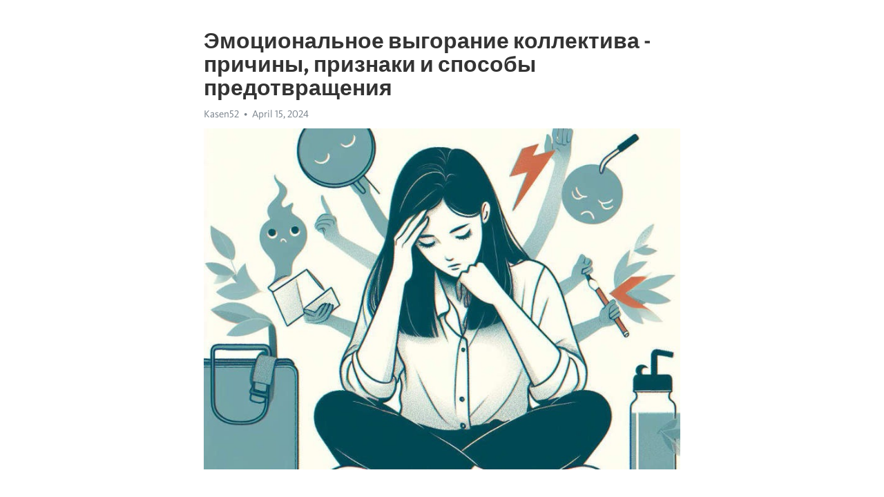

--- FILE ---
content_type: text/html; charset=utf-8
request_url: https://telegra.ph/EHmocionalnoe-vygoranie-kollektiva---prichiny-priznaki-i-sposoby-predotvrashcheniya-04-15
body_size: 9623
content:
<!DOCTYPE html>
<html>
  <head>
    <meta charset="utf-8">
    <title>Эмоциональное выгорание коллектива - причины, признаки и способы предотвращения – Telegraph</title>
    <meta name="viewport" content="width=device-width, initial-scale=1.0, minimum-scale=1.0, maximum-scale=1.0, user-scalable=no" />
    <meta name="format-detection" content="telephone=no" />
    <meta http-equiv="X-UA-Compatible" content="IE=edge" />
    <meta name="MobileOptimized" content="176" />
    <meta name="HandheldFriendly" content="True" />
    <meta name="robots" content="index, follow" />
    <meta property="og:type" content="article">
    <meta property="og:title" content="Эмоциональное выгорание коллектива - причины, признаки и способы предотвращения">
    <meta property="og:description" content="Постоянная депрессия мешает жизни? Покончите с этим&#33; Узнайте как, кликнув тут&#33;

Эмоциональное выгорание - это серьезная проблема, которая может существенно повлиять на работу коллектива. Когда сотрудники испытывают хроническую усталость и потерю мотивации, это может негативно сказаться на их профессиональной эффективности и общей атмосфере в командной работе.
Одной из причин эмоционального выгорания может быть избыточная нагрузка на сотрудников. Когда коллектив постоянно сталкивается с большими объемами работы…">
    <meta property="og:image" content="https://telegra.ph/file/aa1e3f5e2dcd8eb37ea2d.jpg">
    <meta property="og:site_name" content="Telegraph">
    <meta property="article:published_time" content="2024-04-15T12:44:05+0000">
    <meta property="article:modified_time" content="2024-04-15T12:44:05+0000">
    <meta property="article:author" content="Kasen52">
    <meta name="twitter:card" content="summary">
    <meta name="twitter:title" content="Эмоциональное выгорание коллектива - причины, признаки и способы предотвращения">
    <meta name="twitter:description" content="Постоянная депрессия мешает жизни? Покончите с этим&#33; Узнайте как, кликнув тут&#33;

Эмоциональное выгорание - это серьезная проблема, которая может существенно повлиять на работу коллектива. Когда сотрудники испытывают хроническую усталость и потерю мотивации, это может негативно сказаться на их профессиональной эффективности и общей атмосфере в командной работе.
Одной из причин эмоционального выгорания может быть избыточная нагрузка на сотрудников. Когда коллектив постоянно сталкивается с большими объемами работы…">
    <meta name="twitter:image" content="https://telegra.ph/file/aa1e3f5e2dcd8eb37ea2d.jpg">
    <link rel="canonical" href="https://telegra.ph/EHmocionalnoe-vygoranie-kollektiva---prichiny-priznaki-i-sposoby-predotvrashcheniya-04-15" />
    <link rel="shortcut icon" href="/favicon.ico?1" type="image/x-icon">
    <link rel="icon" type="image/png" href="/images/favicon.png?1" sizes="16x16">
    <link rel="icon" type="image/png" href="/images/favicon_2x.png?1" sizes="32x32">
    <link href="/css/quill.core.min.css" rel="stylesheet">
    <link href="/css/core.min.css?47" rel="stylesheet">
  </head>
  <body>
    <div class="tl_page_wrap">
      <div class="tl_page">
        <main class="tl_article">
          <header class="tl_article_header" dir="auto">
            <h1>Эмоциональное выгорание коллектива - причины, признаки и способы предотвращения</h1>
            <address>
              <a rel="author">Kasen52</a><!--
           --><time datetime="2024-04-15T12:44:05+0000">April 15, 2024</time>
            </address>
          </header>
          <article id="_tl_editor" class="tl_article_content"><h1>Эмоциональное выгорание коллектива - причины, признаки и способы предотвращения<br></h1><address>Kasen52<br></address><figure><img src="/file/aa1e3f5e2dcd8eb37ea2d.jpg"><figcaption></figcaption></figure><p><br></p><h3 id="Постоянная-депрессия-мешает-жизни?-Покончите-с-этим&amp;#33;-Узнайте-как,-кликнув-тут&amp;#33;"><a href="https://clck.ru/38vg3N" target="_blank">Постоянная депрессия мешает жизни? Покончите с этим&#33; Узнайте как, кликнув тут&#33;</a></h3><p><br></p><p>Эмоциональное <a href="https://clck.ru/38vg3N" target="_blank">выгорание</a> - это серьезная проблема, которая может существенно повлиять на работу коллектива. Когда сотрудники испытывают хроническую усталость и потерю мотивации, это может негативно сказаться на их профессиональной эффективности и общей атмосфере в командной работе.</p><p>Одной из причин эмоционального <a href="https://clck.ru/38vg3N" target="_blank">выгорания</a> может быть избыточная нагрузка на сотрудников. Когда коллектив постоянно сталкивается с большими объемами работы или крайне длинными сроками выполнения задач, это может вызывать чувство беспомощности и отчаяния у сотрудников.</p><p>Возможной причиной эмоционального выгорания также может быть недостаток признания и поощрения со стороны руководства. Когда сотрудники не видят результатов своего труда и не получают достаточного признания за свои достижения, это может привести к чувству фрустрации и отчуждения в коллективе.</p><p>Важно отметить, что эмоциональное выгорание влияет не только на эмоциональное состояние сотрудников, но и на их физическое здоровье. Постоянный стресс и перегрузка работы могут привести к проблемам со сном, иммунной системой и даже серьезными заболеваниями. Поэтому предотвращение эмоционального выгорания в коллективе является важной задачей для руководителей и команды.</p><p>Существует несколько способов предотвращения эмоционального выгорания в коллективе. Важно создать поддерживающую и благоприятную рабочую среду, где сотрудники чувствуют себя ценными и уважаемыми. Регулярные коммуникации и фидбек по результатам работы помогают сотрудникам понять, что их труд важен и приносит результаты.</p><p>Руководство также должно обеспечить своих сотрудников возможностью отдыха и релаксации. Предоставление гибкого графика работы, оплачиваемых выходных дней или доступа к медитации и физическим упражнениям может существенно снизить уровень стресса и предотвратить эмоциональное выгорание сотрудников.</p><p>Наконец, обучение сотрудников навыкам управления стрессом и эмоциональной регуляции также является важной составляющей профилактики эмоционального выгорания. Помогая сотрудникам развивать навыки для справления с трудностями и эффективного управления своими эмоциями, руководство создает сильную команду, способную успешно справляться со всеми вызовами, которые могут возникнуть в рабочей среде.</p><h3 id="Причины-эмоционального-выгорания-коллектива">Причины эмоционального выгорания коллектива</h3><ol><li><strong>Избыточная нагрузка</strong> – постоянные дедлайны, большой объем работы и недостаток времени могут вызвать чрезмерное напряжение у сотрудников.</li><li><strong>Отсутствие контроля над рабочим процессом</strong> – когда сотрудник не имеет возможности самостоятельно принимать решения и контролировать свою работу, это может привести к чувству беспомощности и разочарования.</li><li><strong>Конфликты и несогласованность</strong> – постоянные ссоры, недружественная атмосфера и несовпадение целей и ценностей между коллегами могут вызывать раздражение и стресс.</li><li><strong>Неудовлетворенность в работе</strong> – если сотрудник не получает удовлетворения от своей работы, в том числе душевного и профессионального роста, это может привести к эмоциональному истощению.</li></ol><p>Эти и другие факторы могут взаимодействовать и усиливать друг друга, создавая условия для эмоционального выгорания в коллективе. Понимание этих причин и принятие мер для их предотвращения являются важными шагами в создании здоровой и продуктивной рабочей среды.</p><h3 id="Слишком-большая-нагрузка">Слишком большая нагрузка</h3><p>В современном мире многие люди сталкиваются с проблемой перегрузки и эмоционального выгорания. Различные сферы деятельности требуют от нас высокой производительности и постоянных достижений. К сожалению, часто это приводит к тому, что мы оказываемся перед слишком большой нагрузкой.</p><p>Одной из причин перегрузки может быть избыток работы. Когда у нас накапливается слишком много задач, мы начинаем испытывать стресс и чувство беспомощности. Это может привести к ухудшению нашей работоспособности и даже к эмоциональному истощению.</p><p>Кроме того, постоянно быть на связи и отвечать на сообщения и звонки также может быть источником перегрузки. Технологический прогресс позволил нам быть всегда доступными, но при этом мы постоянно находимся в режиме работы и не можем отключиться. Это может привести к появлению беспокойства и чувства постоянной ответственности.</p><p>Важно понимать, что перегрузка и эмоциональное выгорание могут негативно сказываться на нашем самочувствии и рабочей эффективности. Поэтому необходимо находить баланс между работой и отдыхом, а также уметь говорить &quot;нет&quot; и делегировать задачи. Только так мы сможем сохранить свою психологическую и физическую энергию и избежать негативных последствий перегрузки.</p><h3 id="Отсутствие-перерывов-и-отдыха">Отсутствие перерывов и отдыха</h3><p>Постоянная работа без отдыха приводит к эмоциональному выгоранию, которое может проявиться в виде <a href="https://clck.ru/38vg3N" target="_blank">хронической усталости</a>, раздражительности, падении эффективности и качества работы, а также снижении общего настроя.</p><ul><li><strong>Физические последствия</strong>: отсутствие перерывов и отдыха оказывает негативное воздействие на наше здоровье. Это может привести к снижению иммунитета, проблемам с сном, головным болям и другим физическим проявлениям стресса.</li><li><strong>Психологические последствия</strong>: постоянная работа без перерывов может вызвать чувство беспомощности, беспокойства и тревоги. Отсутствие времени на отдых сказывается на нашей эмоциональной устойчивости, что может привести к <a href="https://clck.ru/38vg3N" target="_blank">депрессии</a> и тревожным расстройствам.</li></ul><p>Чтобы предотвратить эмоциональное выгорание и сохранить свою работоспособность, необходимо научиться делать перерывы и уделять время отдыху. Это поможет восстановить энергию, повысить концентрацию и эффективность работы, а также укрепить своё психическое здоровье.</p><h3 id="Неопределенные-ожидания-и-требования">Неопределенные ожидания и требования</h3><p><strong>Неопределенные ожидания</strong></p><ul><li>Отсутствие четкой коммуникации со стороны руководства может вызвать непонимание истинных требований</li><li>Неясные инструкции по выполнению задач могут привести к ошибкам и неудачам</li><li>Отсутствие ясной цели может приводить к пустой занятости и отсутствию мотивации</li></ul><p><strong>Неопределенные требования</strong></p><ol><li>Отсутствие конкретных показателей успеха может вызвать неуверенность в своей работе</li><li>Непонимание критериев оценки может создавать страх перед критикой и отрицательной оценкой</li><li>Неясные требования к результатам могут приводить к постоянному пересмотру и переработке работы, что увеличивает стресс и утомляет</li></ol><h3 id="Мало-вознаграждения-и-признания">Мало вознаграждения и признания</h3><p>Когда сотрудник не получает должной оплаты за свой труд, это создает чувство несправедливости и недовольства, что в свою очередь отрицательно сказывается на его мотивации и эмоциональном состоянии. В случае, если руководство компании не проявляет должного признания к достижениям сотрудников, это только усиливает ощущение недооцененности и отчуждения.</p><ul><li><strong>Недостаточная оплата</strong>: Маленькая зарплата за большой объем работы</li><li><strong>Отсутствие бонусов и премий</strong>: Нет стимула для достижения лучших результатов</li><li><strong>Неопределенность в карьерном росте</strong>: Отсутствие возможности для профессионального развития</li></ul><p>Все эти факторы в совокупности могут привести к эмоциональному выгоранию коллектива. Однако, существуют способы предотвращения данной проблемы. Во-первых, компании должны предоставлять справедливое вознаграждение своим сотрудникам, учитывая их трудовые заслуги и вклад в развитие бизнеса. Во-вторых, важно проводить систематическую оценку работы коллектива и поощрять лучших сотрудников бонусами и премиями. И, в-третьих, компания должна предоставлять возможности для карьерного роста и профессионального развития своих сотрудников.</p><h3 id="Отсутствие-финансового-стимула">Отсутствие финансового стимула</h3><p>Одной из основных причин возникновения эмоционального выгорания в коллективе может быть отсутствие финансового стимула. Когда сотрудники не получают достаточно материальной мотивации за свою работу, это может вызвать у них чувство недооцененности и утомления. В результате, их энтузиазм и творческий потенциал угасают, а качество производимой ими работы снижается.</p><p>Отсутствие адекватной оплаты труда может привести к недовольству и демотивации сотрудников, поскольку они чувствуют, что их усилия не приносят достаточного материального вознаграждения. Это может вызвать разочарование в работе и отчуждение от организации. Кроме того, несправедливая система оплаты может создать конфликты и неприятные ситуации в коллективе, что также может способствовать развитию эмоционального выгорания.</p><p>Для предотвращения эмоционального выгорания, связанного с отсутствием финансового стимула, организации должны обеспечить справедливую и прозрачную систему оплаты труда. Кроме того, важно предоставлять дополнительные вознаграждения и поощрения за достижение целей или выдающиеся результаты. Это может быть как материальное вознаграждение, так и нематериальные бонусы, например, возможность профессионального развития, гибкий график работы или дополнительные отпускные дни.</p><ul><li>Обеспечение адекватной оплаты труда и создание прозрачной системы вознаграждения.</li><li>Введение дополнительных вознаграждений и поощрений за достижения.</li><li>Предоставление возможностей для профессионального развития и роста.</li><li>Создание удобных условий работы, включая гибкий график и отпускные дни.</li><li>Обратная связь от руководства и признание достижений сотрудников.</li></ul><h3 id="Недостаточное-уважение-со-стороны-руководства">Недостаточное уважение со стороны руководства</h3><p>В современных организациях одной из причин эмоционального выгорания коллектива может являться неуважительное отношение со стороны руководства к своим сотрудникам. Когда руководители не выказывают достаточного уважения, это может отрицательно сказываться на эмоциональном состоянии работников.</p><p>Неуважение со стороны руководства может проявляться в различных формах. Например, руководство может проявлять недоверие к сотрудникам, постоянно критиковать их работу, отказывать в поддержке при возникновении трудностей или недостаточно признавать их достижения. Все эти факторы способствуют нарастанию негативных эмоций у сотрудников и становятся источником стресса и эмоционального недовольства.</p><ul><li>Работники, которых не уважают, могут чувствовать себя неоцененными и невидимыми.</li><li>Это может привести к ухудшению самооценки и самопринятия.</li><li>Сотрудники могут начать терять интерес к работе и становиться менее мотивированными.</li></ul><p>Для предотвращения эмоционального выгорания коллектива, необходимо изменить подход руководства к своим сотрудникам. Руководители должны проявлять уважение к ним, а это означает выражать признание и поддержку, доверять, ценить их работу и успехи.</p><h3 id="Негативная-атмосфера-в-коллективе">Негативная атмосфера в коллективе</h3><p>Кроме того, негативную атмосферу могут создавать конфликты и неприятности между сотрудниками. Когда люди имеют различные точки зрения и не могут найти компромисс, это может вызвать напряжение и негативные эмоции. Также, возникновение группировок в коллективе может способствовать распространению отрицательной атмосферы, поскольку они могут ставить друг против друга и сеять сомнения в лояльности и надежности других сотрудников.</p><p>Для предотвращения негативной атмосферы в коллективе необходимо активно работать над развитием коммуникации и установлением доверительных отношений между сотрудниками. Также, важно вовремя выявлять и решать конфликты, чтобы они не накапливались и не затрагивали других участников коллектива. Для этого можно использовать различные методы, такие как проведение тренингов по коммуникации, участие в совместных проектах и установление четких правил и целей для коллектива.</p><h3 id="Конфликты-и-сплетни">Конфликты и сплетни</h3><p>Однако, в мире конфликтов и сплетен есть и плюсы. В конфликтах можно увидеть возможность для роста и развития. Конфликты могут выявить слабые места команды и предоставить возможность улучшить ее работу. Сплетни, с другой стороны, могут быть признаком того, что в коллективе есть важная информация, которую необходимо учесть для принятия решений.</p><p><strong>Причины конфликтов:</strong></p><ul><li>Конкуренция и ограниченные ресурсы.</li><li>Различия в целях и задачах сотрудников.</li><li>Недостаток коммуникации и непонимание.</li></ul><p><strong>Признаки конфликтов:</strong></p><ol><li>Напряженная атмосфера в коллективе.</li><li>Ухудшение качества работы и падение производительности.</li><li>Отсутствие сотрудничества и взаимопонимания.</li></ol><h3 id="Способы-предотвращения-конфликтов:Способы-разрешения-конфликтов:Обеспечение-открытой-и-эффективной-коммуникации.Применение-методов-активного-слушания-и-эмпатии.Установление-ясных-целей-и-задач-для-коллектива.Поиск-компромиссных-решений.Создание-и-поддержка-позитивной-рабочей-атмосферы.Привлечение-третьей-стороны-для-посредничества.Отсутствие-коммуникации-и-поддержки">Способы предотвращения конфликтов:Способы разрешения конфликтов:Обеспечение открытой и эффективной коммуникации.Применение методов активного слушания и эмпатии.Установление ясных целей и задач для коллектива.Поиск компромиссных решений.Создание и поддержка позитивной рабочей атмосферы.Привлечение третьей стороны для посредничества.Отсутствие коммуникации и поддержки</h3><p>Отсутствие коммуникации может привести к непониманию и недостатку информации. Если сотрудники не могут общаться свободно и открыто, это может вызвать затруднения в выполнении задач, появление конфликтов и повышенный уровень стресса. Кроме того, отсутствие коммуникации также может привести к формированию изоляционных групп и снижению сотрудничества между коллегами.</p><p>Важно понимать, что коммуникация – это двусторонний процесс, в который вовлечены все члены коллектива. Руководство должно создавать условия для свободного обмена информацией, проводить регулярные собрания и обсуждения, а также слушать мнения и идеи сотрудников. Сотрудники, в свою очередь, должны быть готовы высказываться и поддерживать открытую коммуникацию в коллективе.</p><p><strong>Недостаток поддержки также является серьезной проблемой, приводящей к эмоциональному выгоранию. Когда сотрудники не получают должной поддержки со стороны коллег или руководства, они могут чувствовать себя изолированными и некомпетентными. Это может привести к снижению самооценки, ухудшению мотивации и возникновению чувства беспомощности.</strong></p><p>Одним из способов решения этой проблемы является создание поддерживающей рабочей среды, в которой сотрудники могут рассчитывать на взаимную поддержку и помощь коллег. Это можно достичь через проведение тренингов и семинаров по командной работе, внедрение системы менторства и распределение ответственности между сотрудниками. Также важно, чтобы руководство проявляло интерес и заботу о благополучии своих подчиненных, и быть готовыми оказывать необходимую помощь и поддержку.</p><ul><li>Большое внимание уделить развитию коммуникационных навыков.</li><li>Регулярное проведение собраний для обсуждения вопросов и проблем</li><li>Открытое и прямое обсуждение конфликтных ситуаций и трудностей.</li><li>Создание системы обратной связи и возможности высказываться.</li><li>Включение в коллектив и установление дружественной атмосферы.</li></ul><p>В целом, отсутствие коммуникации и поддержки в коллективе являются серьезными препятствиями на пути к эффективной работе и благополучию сотрудников. Однако, с помощью определенных стратегий и подходов, эти проблемы могут быть преодолены, что позволит создать здоровую и поддерживающую рабочую среду для всех членов коллектива.</p><h3 id="Смотрите-на-эту-тему:">Смотрите на эту тему:</h3><figure><iframe src="/embed/youtube?url=https%3A%2F%2Fwww.youtube.com%2Fwatch%3Fv%3D9KA0jk-Qtj4" width="640" height="360" frameborder="0" allowtransparency="true" allowfullscreen="true" scrolling="no"></iframe><figcaption></figcaption></figure><p><br></p><p><br></p></article>
          <div id="_tl_link_tooltip" class="tl_link_tooltip"></div>
          <div id="_tl_tooltip" class="tl_tooltip">
            <div class="buttons">
              <span class="button_hover"></span>
              <span class="button_group"><!--
             --><button id="_bold_button"></button><!--
             --><button id="_italic_button"></button><!--
             --><button id="_link_button"></button><!--
           --></span><!--
           --><span class="button_group"><!--
             --><button id="_header_button"></button><!--
             --><button id="_subheader_button"></button><!--
             --><button id="_quote_button"></button><!--
           --></span>
            </div>
            <div class="prompt">
              <span class="close"></span>
              <div class="prompt_input_wrap"><input type="url" class="prompt_input" /></div>
            </div>
          </div>
          <div id="_tl_blocks" class="tl_blocks">
            <div class="buttons">
              <button id="_image_button"></button><!--
           --><button id="_embed_button"></button>
            </div>
          </div>
          <aside class="tl_article_buttons">
            <div class="account account_top"></div>
            <button id="_edit_button" class="button edit_button">Edit</button><!--
         --><button id="_publish_button" class="button publish_button">Publish</button>
            <div class="account account_bottom"></div>
            <div id="_error_msg" class="error_msg"></div>
          </aside>
        </main>
      </div>
          <div class="tl_page_footer">
      <div id="_report_button" class="tl_footer_button">Report content on this page</div>
    </div>
    </div>
      <div class="tl_popup tl_popup_hidden" id="_report_popup">
    <main class="tl_popup_body tl_report_popup">
      <form id="_report_form" method="post">
        <section>
          <h2 class="tl_popup_header">Report Page</h2>
          <div class="tl_radio_items">
            <label class="tl_radio_item">
              <input type="radio" class="radio" name="reason" value="violence">
              <span class="tl_radio_item_label">Violence</span>
            </label>
            <label class="tl_radio_item">
              <input type="radio" class="radio" name="reason" value="childabuse">
              <span class="tl_radio_item_label">Child Abuse</span>
            </label>
            <label class="tl_radio_item">
              <input type="radio" class="radio" name="reason" value="copyright">
              <span class="tl_radio_item_label">Copyright</span>
            </label>
            <label class="tl_radio_item">
              <input type="radio" class="radio" name="reason" value="illegal_drugs">
              <span class="tl_radio_item_label">Illegal Drugs</span>
            </label>
            <label class="tl_radio_item">
              <input type="radio" class="radio" name="reason" value="personal_details">
              <span class="tl_radio_item_label">Personal Details</span>
            </label>
            <label class="tl_radio_item">
              <input type="radio" class="radio" name="reason" value="other">
              <span class="tl_radio_item_label">Other</span>
            </label>
          </div>
          <div class="tl_textfield_item tl_comment_field">
            <input type="text" class="tl_textfield" name="comment" value="" placeholder="Add Comment…">
          </div>
          <div class="tl_copyright_field">
            Please submit your DMCA takedown request to <a href="mailto:dmca@telegram.org?subject=Report%20to%20Telegraph%20page%20%22%D0%AD%D0%BC%D0%BE%D1%86%D0%B8%D0%BE%D0%BD%D0%B0%D0%BB%D1%8C%D0%BD%D0%BE%D0%B5%20%D0%B2%D1%8B%D0%B3%D0%BE%D1%80%D0%B0%D0%BD%D0%B8%D0%B5%20%D0%BA%D0%BE%D0%BB%D0%BB%D0%B5%D0%BA%D1%82%D0%B8%D0%B2%D0%B0%20-%20%D0%BF%D1%80%D0%B8%D1%87%D0%B8%D0%BD%D1%8B%2C%20%D0%BF%D1%80%D0%B8%D0%B7%D0%BD%D0%B0%D0%BA%D0%B8%20%D0%B8%20%D1%81%D0%BF%D0%BE%D1%81%D0%BE%D0%B1%D1%8B%20%D0%BF%D1%80%D0%B5%D0%B4%D0%BE%D1%82%D0%B2%D1%80%D0%B0%D1%89%D0%B5%D0%BD%D0%B8%D1%8F%22&body=Reported%20page%3A%20https%3A%2F%2Ftelegra.ph%2FEHmocionalnoe-vygoranie-kollektiva---prichiny-priznaki-i-sposoby-predotvrashcheniya-04-15%0A%0A%0A" target="_blank">dmca@telegram.org</a>
          </div>
        </section>
        <aside class="tl_popup_buttons">
          <button type="reset" class="button" id="_report_cancel">Cancel</button>
          <button type="submit" class="button submit_button">Report</button>
        </aside>
      </form>
    </main>
  </div>
    
    <script>var T={"apiUrl":"https:\/\/edit.telegra.ph","uploadEnabled":false,"datetime":1713185045,"pageId":"2f45c0234b1c37cc3431d","editable":true};(function(){var b=document.querySelector('time');if(b&&T.datetime){var a=new Date(1E3*T.datetime),d='January February March April May June July August September October November December'.split(' ')[a.getMonth()],c=a.getDate();b.innerText=d+' '+(10>c?'0':'')+c+', '+a.getFullYear()}})();</script>
    <script src="/js/jquery.min.js"></script>
    <script src="/js/jquery.selection.min.js"></script>
    <script src="/js/autosize.min.js"></script>
    <script src="/js/load-image.all.min.js?1"></script>
    <script src="/js/quill.min.js?10"></script>
    <script src="/js/core.min.js?67"></script>
    <script async src="https://t.me/_websync_?path=EHmocionalnoe-vygoranie-kollektiva---prichiny-priznaki-i-sposoby-predotvrashcheniya-04-15&hash=fe2feb3b318913f433"></script>
  </body>
</html>